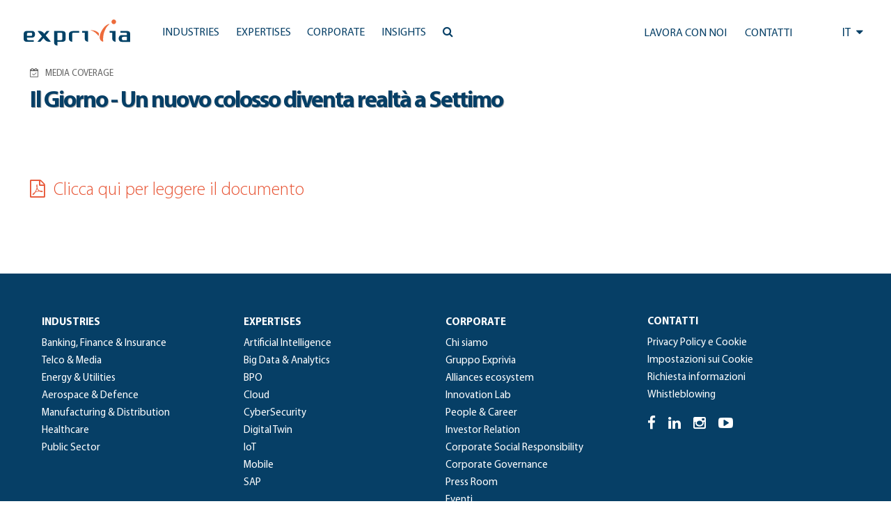

--- FILE ---
content_type: text/html; charset=UTF-8
request_url: https://www.exprivia.it/press/il-giorno-un-nuovo-colosso-diventa-realta-a-settimo/
body_size: 14427
content:
<!doctype html>
<html lang="it-IT">
<head>
	<meta charset="UTF-8"/>
	<meta name="viewport" content="width=device-width, initial-scale=1"/>
	<script type="text/javascript" data-cookieconsent="ignore">window.dataLayer=window.dataLayer||[];function gtag(){dataLayer.push(arguments);}gtag("consent","default",{ad_personalization:"denied",ad_storage:"denied",ad_user_data:"denied",analytics_storage:"denied",functionality_storage:"denied",personalization_storage:"denied",security_storage:"granted",wait_for_update:500,});gtag("set","ads_data_redaction",true);</script>
<script type="text/javascript" id="Cookiebot" src="https://consent.cookiebot.com/uc.js" data-implementation="wp" data-cbid="118e8d66-26b3-4913-a31b-37a3ebc63d17" data-culture="IT" data-blockingmode="auto"></script>
<title>Il Giorno &#8211; Un nuovo colosso diventa realtà a Settimo &#8211; Exprivia</title>
<meta name='robots' content='max-image-preview:large'/>
<link rel='dns-prefetch' href='//js-eu1.hs-scripts.com'/>
<link rel='dns-prefetch' href='//cdn.jsdelivr.net'/>
<link rel='dns-prefetch' href='//code.jquery.com'/>
<link rel='dns-prefetch' href='//ajax.googleapis.com'/>
<link rel='dns-prefetch' href='//maxcdn.bootstrapcdn.com'/>
<link rel="alternate" type="application/rss+xml" title="Exprivia &raquo; Feed" href="https://www.exprivia.it/feed/"/>
<link rel="alternate" type="application/rss+xml" title="Exprivia &raquo; Feed dei commenti" href="https://www.exprivia.it/comments/feed/"/>
<link rel="alternate" title="oEmbed (JSON)" type="application/json+oembed" href="https://www.exprivia.it/wp-json/oembed/1.0/embed?url=https%3A%2F%2Fwww.exprivia.it%2Fpress%2Fil-giorno-un-nuovo-colosso-diventa-realta-a-settimo%2F"/>
<link rel="alternate" title="oEmbed (XML)" type="text/xml+oembed" href="https://www.exprivia.it/wp-json/oembed/1.0/embed?url=https%3A%2F%2Fwww.exprivia.it%2Fpress%2Fil-giorno-un-nuovo-colosso-diventa-realta-a-settimo%2F&#038;format=xml"/>
<style id='wp-img-auto-sizes-contain-inline-css'>img:is([sizes=auto i],[sizes^="auto," i]){contain-intrinsic-size:3000px 1500px}</style>
<style id='wp-emoji-styles-inline-css'>img.wp-smiley,img.emoji{display:inline!important;border:none!important;box-shadow:none!important;height:1em!important;width:1em!important;margin:0 .07em!important;vertical-align:-.1em!important;background:none!important;padding:0!important}</style>
<link rel='stylesheet' id='wp-block-library-css' href='https://www.exprivia.it/wp-includes/css/dist/block-library/A.style.min.css,qver=c4bc71b1f4d90177a50b41ec144178af.pagespeed.cf.Ey8Q_jRO3Z.css' media='all'/>
<style id='global-styles-inline-css'>:root{--wp--preset--aspect-ratio--square:1;--wp--preset--aspect-ratio--4-3: 4/3;--wp--preset--aspect-ratio--3-4: 3/4;--wp--preset--aspect-ratio--3-2: 3/2;--wp--preset--aspect-ratio--2-3: 2/3;--wp--preset--aspect-ratio--16-9: 16/9;--wp--preset--aspect-ratio--9-16: 9/16;--wp--preset--color--black:#000;--wp--preset--color--cyan-bluish-gray:#abb8c3;--wp--preset--color--white:#fff;--wp--preset--color--pale-pink:#f78da7;--wp--preset--color--vivid-red:#cf2e2e;--wp--preset--color--luminous-vivid-orange:#ff6900;--wp--preset--color--luminous-vivid-amber:#fcb900;--wp--preset--color--light-green-cyan:#7bdcb5;--wp--preset--color--vivid-green-cyan:#00d084;--wp--preset--color--pale-cyan-blue:#8ed1fc;--wp--preset--color--vivid-cyan-blue:#0693e3;--wp--preset--color--vivid-purple:#9b51e0;--wp--preset--color--dark-gray:#28303d;--wp--preset--color--gray:#39414d;--wp--preset--color--green:#d1e4dd;--wp--preset--color--blue:#d1dfe4;--wp--preset--color--purple:#d1d1e4;--wp--preset--color--red:#e4d1d1;--wp--preset--color--orange:#e4dad1;--wp--preset--color--yellow:#eeeadd;--wp--preset--gradient--vivid-cyan-blue-to-vivid-purple:linear-gradient(135deg,#0693e3 0%,#9b51e0 100%);--wp--preset--gradient--light-green-cyan-to-vivid-green-cyan:linear-gradient(135deg,#7adcb4 0%,#00d082 100%);--wp--preset--gradient--luminous-vivid-amber-to-luminous-vivid-orange:linear-gradient(135deg,#fcb900 0%,#ff6900 100%);--wp--preset--gradient--luminous-vivid-orange-to-vivid-red:linear-gradient(135deg,#ff6900 0%,#cf2e2e 100%);--wp--preset--gradient--very-light-gray-to-cyan-bluish-gray:linear-gradient(135deg,#eee 0%,#a9b8c3 100%);--wp--preset--gradient--cool-to-warm-spectrum:linear-gradient(135deg,#4aeadc 0%,#9778d1 20%,#cf2aba 40%,#ee2c82 60%,#fb6962 80%,#fef84c 100%);--wp--preset--gradient--blush-light-purple:linear-gradient(135deg,#ffceec 0%,#9896f0 100%);--wp--preset--gradient--blush-bordeaux:linear-gradient(135deg,#fecda5 0%,#fe2d2d 50%,#6b003e 100%);--wp--preset--gradient--luminous-dusk:linear-gradient(135deg,#ffcb70 0%,#c751c0 50%,#4158d0 100%);--wp--preset--gradient--pale-ocean:linear-gradient(135deg,#fff5cb 0%,#b6e3d4 50%,#33a7b5 100%);--wp--preset--gradient--electric-grass:linear-gradient(135deg,#caf880 0%,#71ce7e 100%);--wp--preset--gradient--midnight:linear-gradient(135deg,#020381 0%,#2874fc 100%);--wp--preset--gradient--purple-to-yellow:linear-gradient(160deg,#d1d1e4 0%,#eeeadd 100%);--wp--preset--gradient--yellow-to-purple:linear-gradient(160deg,#eeeadd 0%,#d1d1e4 100%);--wp--preset--gradient--green-to-yellow:linear-gradient(160deg,#d1e4dd 0%,#eeeadd 100%);--wp--preset--gradient--yellow-to-green:linear-gradient(160deg,#eeeadd 0%,#d1e4dd 100%);--wp--preset--gradient--red-to-yellow:linear-gradient(160deg,#e4d1d1 0%,#eeeadd 100%);--wp--preset--gradient--yellow-to-red:linear-gradient(160deg,#eeeadd 0%,#e4d1d1 100%);--wp--preset--gradient--purple-to-red:linear-gradient(160deg,#d1d1e4 0%,#e4d1d1 100%);--wp--preset--gradient--red-to-purple:linear-gradient(160deg,#e4d1d1 0%,#d1d1e4 100%);--wp--preset--font-size--small:18px;--wp--preset--font-size--medium:20px;--wp--preset--font-size--large:24px;--wp--preset--font-size--x-large:42px;--wp--preset--font-size--extra-small:16px;--wp--preset--font-size--normal:20px;--wp--preset--font-size--extra-large:40px;--wp--preset--font-size--huge:96px;--wp--preset--font-size--gigantic:144px;--wp--preset--spacing--20:.44rem;--wp--preset--spacing--30:.67rem;--wp--preset--spacing--40:1rem;--wp--preset--spacing--50:1.5rem;--wp--preset--spacing--60:2.25rem;--wp--preset--spacing--70:3.38rem;--wp--preset--spacing--80:5.06rem;--wp--preset--shadow--natural:6px 6px 9px rgba(0,0,0,.2);--wp--preset--shadow--deep:12px 12px 50px rgba(0,0,0,.4);--wp--preset--shadow--sharp:6px 6px 0 rgba(0,0,0,.2);--wp--preset--shadow--outlined:6px 6px 0 -3px #fff , 6px 6px #000;--wp--preset--shadow--crisp:6px 6px 0 #000}:where(.is-layout-flex){gap:.5em}:where(.is-layout-grid){gap:.5em}body .is-layout-flex{display:flex}.is-layout-flex{flex-wrap:wrap;align-items:center}.is-layout-flex > :is(*, div){margin:0}body .is-layout-grid{display:grid}.is-layout-grid > :is(*, div){margin:0}:where(.wp-block-columns.is-layout-flex){gap:2em}:where(.wp-block-columns.is-layout-grid){gap:2em}:where(.wp-block-post-template.is-layout-flex){gap:1.25em}:where(.wp-block-post-template.is-layout-grid){gap:1.25em}.has-black-color{color:var(--wp--preset--color--black)!important}.has-cyan-bluish-gray-color{color:var(--wp--preset--color--cyan-bluish-gray)!important}.has-white-color{color:var(--wp--preset--color--white)!important}.has-pale-pink-color{color:var(--wp--preset--color--pale-pink)!important}.has-vivid-red-color{color:var(--wp--preset--color--vivid-red)!important}.has-luminous-vivid-orange-color{color:var(--wp--preset--color--luminous-vivid-orange)!important}.has-luminous-vivid-amber-color{color:var(--wp--preset--color--luminous-vivid-amber)!important}.has-light-green-cyan-color{color:var(--wp--preset--color--light-green-cyan)!important}.has-vivid-green-cyan-color{color:var(--wp--preset--color--vivid-green-cyan)!important}.has-pale-cyan-blue-color{color:var(--wp--preset--color--pale-cyan-blue)!important}.has-vivid-cyan-blue-color{color:var(--wp--preset--color--vivid-cyan-blue)!important}.has-vivid-purple-color{color:var(--wp--preset--color--vivid-purple)!important}.has-black-background-color{background-color:var(--wp--preset--color--black)!important}.has-cyan-bluish-gray-background-color{background-color:var(--wp--preset--color--cyan-bluish-gray)!important}.has-white-background-color{background-color:var(--wp--preset--color--white)!important}.has-pale-pink-background-color{background-color:var(--wp--preset--color--pale-pink)!important}.has-vivid-red-background-color{background-color:var(--wp--preset--color--vivid-red)!important}.has-luminous-vivid-orange-background-color{background-color:var(--wp--preset--color--luminous-vivid-orange)!important}.has-luminous-vivid-amber-background-color{background-color:var(--wp--preset--color--luminous-vivid-amber)!important}.has-light-green-cyan-background-color{background-color:var(--wp--preset--color--light-green-cyan)!important}.has-vivid-green-cyan-background-color{background-color:var(--wp--preset--color--vivid-green-cyan)!important}.has-pale-cyan-blue-background-color{background-color:var(--wp--preset--color--pale-cyan-blue)!important}.has-vivid-cyan-blue-background-color{background-color:var(--wp--preset--color--vivid-cyan-blue)!important}.has-vivid-purple-background-color{background-color:var(--wp--preset--color--vivid-purple)!important}.has-black-border-color{border-color:var(--wp--preset--color--black)!important}.has-cyan-bluish-gray-border-color{border-color:var(--wp--preset--color--cyan-bluish-gray)!important}.has-white-border-color{border-color:var(--wp--preset--color--white)!important}.has-pale-pink-border-color{border-color:var(--wp--preset--color--pale-pink)!important}.has-vivid-red-border-color{border-color:var(--wp--preset--color--vivid-red)!important}.has-luminous-vivid-orange-border-color{border-color:var(--wp--preset--color--luminous-vivid-orange)!important}.has-luminous-vivid-amber-border-color{border-color:var(--wp--preset--color--luminous-vivid-amber)!important}.has-light-green-cyan-border-color{border-color:var(--wp--preset--color--light-green-cyan)!important}.has-vivid-green-cyan-border-color{border-color:var(--wp--preset--color--vivid-green-cyan)!important}.has-pale-cyan-blue-border-color{border-color:var(--wp--preset--color--pale-cyan-blue)!important}.has-vivid-cyan-blue-border-color{border-color:var(--wp--preset--color--vivid-cyan-blue)!important}.has-vivid-purple-border-color{border-color:var(--wp--preset--color--vivid-purple)!important}.has-vivid-cyan-blue-to-vivid-purple-gradient-background{background:var(--wp--preset--gradient--vivid-cyan-blue-to-vivid-purple)!important}.has-light-green-cyan-to-vivid-green-cyan-gradient-background{background:var(--wp--preset--gradient--light-green-cyan-to-vivid-green-cyan)!important}.has-luminous-vivid-amber-to-luminous-vivid-orange-gradient-background{background:var(--wp--preset--gradient--luminous-vivid-amber-to-luminous-vivid-orange)!important}.has-luminous-vivid-orange-to-vivid-red-gradient-background{background:var(--wp--preset--gradient--luminous-vivid-orange-to-vivid-red)!important}.has-very-light-gray-to-cyan-bluish-gray-gradient-background{background:var(--wp--preset--gradient--very-light-gray-to-cyan-bluish-gray)!important}.has-cool-to-warm-spectrum-gradient-background{background:var(--wp--preset--gradient--cool-to-warm-spectrum)!important}.has-blush-light-purple-gradient-background{background:var(--wp--preset--gradient--blush-light-purple)!important}.has-blush-bordeaux-gradient-background{background:var(--wp--preset--gradient--blush-bordeaux)!important}.has-luminous-dusk-gradient-background{background:var(--wp--preset--gradient--luminous-dusk)!important}.has-pale-ocean-gradient-background{background:var(--wp--preset--gradient--pale-ocean)!important}.has-electric-grass-gradient-background{background:var(--wp--preset--gradient--electric-grass)!important}.has-midnight-gradient-background{background:var(--wp--preset--gradient--midnight)!important}.has-small-font-size{font-size:var(--wp--preset--font-size--small)!important}.has-medium-font-size{font-size:var(--wp--preset--font-size--medium)!important}.has-large-font-size{font-size:var(--wp--preset--font-size--large)!important}.has-x-large-font-size{font-size:var(--wp--preset--font-size--x-large)!important}</style>

<style id='classic-theme-styles-inline-css'>.wp-block-button__link{color:#fff;background-color:#32373c;border-radius:9999px;box-shadow:none;text-decoration:none;padding:calc(.667em + 2px) calc(1.333em + 2px);font-size:1.125em}.wp-block-file__button{background:#32373c;color:#fff;text-decoration:none}</style>
<link rel='stylesheet' id='twenty-twenty-one-custom-color-overrides-css' href='https://www.exprivia.it/wp-content/themes/twentytwentyone/assets/css/A.custom-color-overrides.css,qver=1.0.0.pagespeed.cf.1B2M2Y8Asg.css' media='all'/>
<link rel='stylesheet' id='twenty-twenty-one-style-css' href='https://www.exprivia.it/wp-content/themes/twentytwentyone/A.style.css,qver=1.0.0.pagespeed.cf.AOI_8BhH6Y.css' media='all'/>
<link rel='stylesheet' id='twenty-twenty-one-print-style-css' href='https://www.exprivia.it/wp-content/themes/twentytwentyone/assets/css/A.print.css,qver=1.0.0.pagespeed.cf.qVAzrlg_OG.css' media='print'/>
<link rel='stylesheet' id='exprivia-frontend-css-css' href='https://www.exprivia.it/wp-content/themes/exprivia/assets/css/frontend/style-frontend.css?ver=1769834495' media='all'/>
<link rel='stylesheet' id='fancybox-frontend-css-css' href='https://cdn.jsdelivr.net/npm/@fancyapps/ui@4.0/dist/fancybox.css?ver=c4bc71b1f4d90177a50b41ec144178af' media='all'/>
<link rel='stylesheet' id='fontawesome-frontend-css-css' href='https://maxcdn.bootstrapcdn.com/font-awesome/4.5.0/css/font-awesome.min.css?ver=c4bc71b1f4d90177a50b41ec144178af' media='all'/>
<link rel='stylesheet' id='slick-frontend-css-css' href='//cdn.jsdelivr.net/npm/slick-carousel@1.8.1/slick/slick.css?ver=c4bc71b1f4d90177a50b41ec144178af' media='all'/>
<script id="twenty-twenty-one-ie11-polyfills-js-after">(Element.prototype.matches&&Element.prototype.closest&&window.NodeList&&NodeList.prototype.forEach)||document.write('<script src="https://www.exprivia.it/wp-content/themes/twentytwentyone/assets/js/polyfills.js?ver=1.0.0"></scr'+'ipt>');</script>
<script src="https://www.exprivia.it/wp-content/themes/twentytwentyone/assets/js/primary-navigation.js?ver=1.0.0" id="twenty-twenty-one-primary-navigation-script-js" defer data-wp-strategy="defer"></script>
<script src="https://cdn.jsdelivr.net/npm/@fancyapps/ui@4.0/dist/fancybox.umd.js?ver=c4bc71b1f4d90177a50b41ec144178af" id="fancybox-frontend-js-js"></script>
<script src="https://code.jquery.com/jquery-3.6.0.min.js?ver=c4bc71b1f4d90177a50b41ec144178af" id="jquery-frontend-js-js"></script>
<script src="https://ajax.googleapis.com/ajax/libs/jqueryui/1.13.2/jquery-ui.min.js?ver=c4bc71b1f4d90177a50b41ec144178af" id="jquery-ui-frontend-js-js"></script>
<script src="//cdn.jsdelivr.net/npm/slick-carousel@1.8.1/slick/slick.min.js?ver=c4bc71b1f4d90177a50b41ec144178af" id="slick-frontend-js-js"></script>
<script src="https://www.exprivia.it/wp-content/themes/exprivia/assets/js/frontend/map.js?ver=1.0" id="exprivia-map-js-js"></script>
<script src="https://www.exprivia.it/wp-content/themes/exprivia/assets/js/frontend/script.js?ver=1769834495" id="exprivia-frontend-js-js"></script>
<link rel="https://api.w.org/" href="https://www.exprivia.it/wp-json/"/><link rel="EditURI" type="application/rsd+xml" title="RSD" href="https://www.exprivia.it/xmlrpc.php?rsd"/>

<link rel="canonical" href="https://www.exprivia.it/press/il-giorno-un-nuovo-colosso-diventa-realta-a-settimo/"/>
<link rel='shortlink' href='https://www.exprivia.it/?p=35151'/>
			<!-- DO NOT COPY THIS SNIPPET! Start of Page Analytics Tracking for HubSpot WordPress plugin v11.3.33-->
			<script class="hsq-set-content-id" data-content-id="blog-post">var _hsq=_hsq||[];_hsq.push(["setContentType","blog-post"]);</script>
			<!-- DO NOT COPY THIS SNIPPET! End of Page Analytics Tracking for HubSpot WordPress plugin -->
			      <link rel="icon" href="/wp-content/themes/exprivia/assets/images/xfavicon.png.pagespeed.ic.9I_dOizETu.webp" type="image/x-icon"/>
      <link rel="shortcut icon" href="/wp-content/themes/exprivia/assets/images/xfavicon.png.pagespeed.ic.9I_dOizETu.webp" type="image/x-icon"/>
      <meta name="google-site-verification" content="PtRq3qPVhL_oCqYjt9Bu5Ihuo7me0W8xg_k5Q-NkxHs"/>
          <meta property="og:title" content="Il Giorno - Un nuovo colosso diventa realtà a Settimo"/>
      <meta property="og:type" content="article"/>
      <meta property="og:url" content="/press/il-giorno-un-nuovo-colosso-diventa-realta-a-settimo/"/>
      <script>(function(i,s,o,g,r,a,m){i['GoogleAnalyticsObject']=r;i[r]=i[r]||function(){(i[r].q=i[r].q||[]).push(arguments)},i[r].l=1*new Date();a=s.createElement(o),m=s.getElementsByTagName(o)[0];a.async=1;a.src=g;m.parentNode.insertBefore(a,m)})(window,document,'script','https://www.google-analytics.com/analytics.js','ga');ga('create','UA-81338456-1',{cookie_flags:'SameSite=None;Secure'});ga('send','pageview');</script>
	<!-- Google tag (gtag.js) -->
	<script async src="https://www.googletagmanager.com/gtag/js?id=G-57KXN50228"></script>
	<script>window.dataLayer=window.dataLayer||[];function gtag(){dataLayer.push(arguments);}gtag('js',new Date());gtag('config','G-57KXN50228',{cookie_flags:'SameSite=None;Secure'});</script>
</head>

<body class="wp-singular press-template-default single single-press postid-35151 wp-embed-responsive wp-theme-twentytwentyone wp-child-theme-exprivia is-light-theme no-js singular has-main-navigation">
<div id="page" class="site">
	<a class="skip-link screen-reader-text" href="#content">Salta al contenuto</a>

	      <style>.tile.hoverTile{overflow:hidden}.tile.hoverTile:hover:after{opacity:1}.tile.hoverTile:after{content:"";position:absolute;top:0;left:0;width:100%;height:100%;background: #03456329;opacity:0;transition:.3s all ease-in-out;z-index:0}.tile.hoverTile:hover .customBackground{transform:scale(1.05)}</style>
        
    <div id="site_header" class="newHeader">
      <div id="accentratore_body_1">
        <span class="mobileOverlay"></span>
        <div id="top">
          <div class="mobile-search">
            <i class="fa fa-bars" aria-hidden="true" onClick="openMobileMenu()"></i>
            <a class="lente" href="https://www.exprivia.it/it/ricerca/"><i class="fa fa-search" aria-hidden="true"></i></a>
          </div>         
          <div class="main-bar sfondo">
            <div>
              <a class="" href="/it/"><img class="logo" alt="Exprivia logo" src="/wp-content/themes/exprivia/assets/images/logo-exprivia.svg"></a>
            </div>
            <div id="menu-orizzontale-aree">
              <div class="logoSidebar">
                <img class="logo" alt="Exprivia logo" src="/wp-content/themes/exprivia/assets/images/logo-exprivia.svg">
                <i onClick="closeMobileMenu()" class="fa fa-times-circle" aria-hidden="true"></i>
              </div>
              <div>
                
	<nav id="site-navigation" class="primary-navigation" aria-label="Menu principale">
		<div class="menu-button-container">
			<button id="primary-mobile-menu" class="button" aria-controls="primary-menu-list" aria-expanded="false">
				<span class="dropdown-icon open">Menu					<svg class="svg-icon" width="24" height="24" aria-hidden="true" role="img" focusable="false" viewBox="0 0 24 24" fill="none" xmlns="http://www.w3.org/2000/svg"><path fill-rule="evenodd" clip-rule="evenodd" d="M4.5 6H19.5V7.5H4.5V6ZM4.5 12H19.5V13.5H4.5V12ZM19.5 18H4.5V19.5H19.5V18Z" fill="currentColor"/></svg>				</span>
				<span class="dropdown-icon close">Chiudi					<svg class="svg-icon" width="24" height="24" aria-hidden="true" role="img" focusable="false" viewBox="0 0 24 24" fill="none" xmlns="http://www.w3.org/2000/svg"><path fill-rule="evenodd" clip-rule="evenodd" d="M12 10.9394L5.53033 4.46973L4.46967 5.53039L10.9393 12.0001L4.46967 18.4697L5.53033 19.5304L12 13.0607L18.4697 19.5304L19.5303 18.4697L13.0607 12.0001L19.5303 5.53039L18.4697 4.46973L12 10.9394Z" fill="currentColor"/></svg>				</span>
			</button><!-- #primary-mobile-menu -->
		</div><!-- .menu-button-container -->
		<div class="primary-menu-container"><ul id="primary-menu-list" class="menu-wrapper"><li id="menu-item-19766" class="menu-item menu-item-type-custom menu-item-object-custom menu-item-has-children menu-item-19766"><a><span>Industries</span><p class="menu-item-description"><span>Industries|Un’offerta vincente su ogni mercato.</span></p></a><button class="sub-menu-toggle" aria-expanded="false" onClick="twentytwentyoneExpandSubMenu(this)"><span class="icon-plus"><svg class="svg-icon" width="18" height="18" aria-hidden="true" role="img" focusable="false" viewBox="0 0 24 24" fill="none" xmlns="http://www.w3.org/2000/svg"><path fill-rule="evenodd" clip-rule="evenodd" d="M18 11.2h-5.2V6h-1.6v5.2H6v1.6h5.2V18h1.6v-5.2H18z" fill="currentColor"/></svg></span><span class="icon-minus"><svg class="svg-icon" width="18" height="18" aria-hidden="true" role="img" focusable="false" viewBox="0 0 24 24" fill="none" xmlns="http://www.w3.org/2000/svg"><path fill-rule="evenodd" clip-rule="evenodd" d="M6 11h12v2H6z" fill="currentColor"/></svg></span><span class="screen-reader-text">Apri menu</span></button>
<ul class="sub-menu">
<li class="primoDiv"><span class="title-tendina">Industries</span><span class="subtitle-tendina">Un’offerta vincente su ogni mercato.</span></li><li><ul class="p-0">	<li id="menu-item-19796" class="menu-item menu-item-type-post_type menu-item-object-tile menu-item-19796"><a href="https://www.exprivia.it/it-tile-227-exprivia-banking-finance-insurance-aiutiamo-gli-istituti-finanziari-a-tenere-in-conto-le-aspettative-di-ogni-loro-cliente/"><span>Banking, Finance &#038; Insurance</span><span>Tecnologia e processi: il binomio del futuro</span></a></li>
	<li id="menu-item-21644" class="menu-item menu-item-type-post_type menu-item-object-tile menu-item-21644"><a href="https://www.exprivia.it/it-tile-257-exprivia-telco-media-riduciamo-la-complessitagrave-dellebr-reti-per-rendere-le-connessionibr-piugrave-agili/"><span>Telco &#038; Media</span><span>Agilità, efficienza e usabilità per la qualita di servizio</span></a></li>
	<li id="menu-item-21657" class="menu-item menu-item-type-post_type menu-item-object-tile menu-item-21657"><a href="https://www.exprivia.it/it-tile-232-exprivia-energy-utilities-innoviamo-il-mondo-dell39energia-unendo-l39utility-al-consapevole/"><span>Energy &#038; Utilities</span><span>Energy &#038; Utilities</span></a></li>
	<li id="menu-item-21658" class="menu-item menu-item-type-post_type menu-item-object-tile menu-item-21658"><a href="https://www.exprivia.it/it-tile-226-exprivia-aerospace-defence-progettiamo-sistemi-che-rendono-semplici-gli-scenari-piugrave-complessi/"><span>Aerospace &#038; Defence</span><span>Digitale è difesa. Per mare, terra e cielo</span></a></li>
</ul></li><li><ul class="p-0">	<li id="menu-item-21667" class="menu-item menu-item-type-post_type menu-item-object-tile menu-item-21667"><a href="https://www.exprivia.it/it-tile-256-lavoriamo-per-costruire-unbr-mondo-migliore-in-cui-lavorare/"><span>Manufacturing &#038; Distribution</span><span>Verso l&#8217;impresa 4.0</span></a></li>
	<li id="menu-item-21670" class="menu-item menu-item-type-post_type menu-item-object-tile menu-item-21670"><a href="https://www.exprivia.it/it-tile-228-exprivia-healthcare-lavoriamo-per-una-sanitagrave-che-non-chieda-piugrave-ai-malati-di-essere-pazienti/"><span>Healthcare</span><span>Sistemi per la sanità d&#8217;eccellenza</span></a></li>
	<li id="menu-item-21671" class="menu-item menu-item-type-post_type menu-item-object-tile menu-item-21671"><a href="https://www.exprivia.it/it-tile-255-exprivia-public-sector-crediamo-nell39evoluzione-dellabr-pa-a-cominciare-dallabr-scomparsa-della-coda/"><span>Public Sector</span><span>PA efficiente e cittadinanza digitale</span></a></li>
</ul></li></ul>
</li>
<li id="menu-item-19767" class="menu-item menu-item-type-custom menu-item-object-custom menu-item-has-children menu-item-19767"><a href="#"><span>Expertises</span><p class="menu-item-description"><span>Expertises|Per costruire il futuro, bisogna averlo ben presente.</span></p></a><button class="sub-menu-toggle" aria-expanded="false" onClick="twentytwentyoneExpandSubMenu(this)"><span class="icon-plus"><svg class="svg-icon" width="18" height="18" aria-hidden="true" role="img" focusable="false" viewBox="0 0 24 24" fill="none" xmlns="http://www.w3.org/2000/svg"><path fill-rule="evenodd" clip-rule="evenodd" d="M18 11.2h-5.2V6h-1.6v5.2H6v1.6h5.2V18h1.6v-5.2H18z" fill="currentColor"/></svg></span><span class="icon-minus"><svg class="svg-icon" width="18" height="18" aria-hidden="true" role="img" focusable="false" viewBox="0 0 24 24" fill="none" xmlns="http://www.w3.org/2000/svg"><path fill-rule="evenodd" clip-rule="evenodd" d="M6 11h12v2H6z" fill="currentColor"/></svg></span><span class="screen-reader-text">Apri menu</span></button>
<ul class="sub-menu">
<li class="primoDiv"><span class="title-tendina">Expertises</span><span class="subtitle-tendina">Per costruire il futuro, bisogna averlo ben presente.</span></li><li><ul class="p-0">	<li id="menu-item-42635" class="menu-item menu-item-type-post_type menu-item-object-tile menu-item-42635"><a href="https://www.exprivia.it/it-tile-artificial-intelligence-abbiamo-doti-naturali-per-applicare-intelligenza-artificiale-ai-tuoi-processi/"><span>Artificial Intelligence</span><span>Abbiamo doti naturali per applicare Intelligenza Artificiale ai tuoi processi</span></a></li>
	<li id="menu-item-21681" class="menu-item menu-item-type-post_type menu-item-object-tile menu-item-21681"><a href="https://www.exprivia.it/it-tile-233-volumi-velocitagrave-variabilitagrave-e-virtualitagrave-per-vincere-sui-mercati/"><span>Big Data &#038; Analytics</span><span>Dominare le informazioni per dominare il mercato</span></a></li>
	<li id="menu-item-21700" class="menu-item menu-item-type-post_type menu-item-object-tile menu-item-21700"><a href="https://www.exprivia.it/it-tile-239-exprivia-bpo-il-partner-d39affaribr-piugrave-affidabile/"><span>BPO</span><span>Outsourcing per competere</span></a></li>
	<li id="menu-item-21682" class="menu-item menu-item-type-post_type menu-item-object-tile menu-item-21682"><a href="https://www.exprivia.it/it-tile-236-exprivia-web-cloud-la-nuvola-della-memoria/"><span>Cloud</span><span>La rivoluzione tra le nuvole</span></a></li>
</ul></li><li><ul class="p-0">	<li id="menu-item-21697" class="menu-item menu-item-type-post_type menu-item-object-tile menu-item-21697"><a href="https://www.exprivia.it/it-tile-238-cybersecurity-ottimizzare-gli-investimenti-br-per-ridurre-il-rischio-complessivo/"><span>CyberSecurity</span><span>Ottimizzare gli investimenti per ridurre il rischio complessivo</span></a></li>
	<li id="menu-item-42529" class="menu-item menu-item-type-post_type menu-item-object-tile menu-item-42529"><a href="https://www.exprivia.it/it-tile-digital-twin-mai-stato-cosi-facile-per-chi-lavora-sul-campo/"><span>Digital Twin</span><span>Mai stato così facile per chi lavora sul campo</span></a></li>
	<li id="menu-item-21685" class="menu-item menu-item-type-post_type menu-item-object-tile menu-item-21685"><a href="https://www.exprivia.it/it-tile-234-exprivia-iot-concretamente-virtuale/"><span>IoT</span><span>Internet of Things, il futuro presente</span></a></li>
	<li id="menu-item-21698" class="menu-item menu-item-type-post_type menu-item-object-tile menu-item-21698"><a href="https://www.exprivia.it/it-tile-235-web-mobile-exprivia-web-mobilebr-ovunque-sei/"><span>Mobile</span><span>Crescere con la strategia BYOD</span></a></li>
</ul></li><li><ul class="p-0">	<li id="menu-item-21699" class="menu-item menu-item-type-post_type menu-item-object-tile menu-item-21699"><a href="https://www.exprivia.it/it-tile-237-exprivia-sap-gold-partner-piugrave-efficienza-digitale-piugrave-efficacia-aziendale-piugrave-presenza-sul-mercato/"><span>SAP</span><span>Il digitale per l&#8217;impresa intelligente e vincente</span></a></li>
</ul></li></ul>
</li>
<li id="menu-item-19768" class="menu-item menu-item-type-custom menu-item-object-custom menu-item-has-children menu-item-19768"><a href="#"><span>Corporate</span><p class="menu-item-description"><span>Corporate|Un gruppo internazionale per abilitare i processi della trasformazione digitale.</span></p></a><button class="sub-menu-toggle" aria-expanded="false" onClick="twentytwentyoneExpandSubMenu(this)"><span class="icon-plus"><svg class="svg-icon" width="18" height="18" aria-hidden="true" role="img" focusable="false" viewBox="0 0 24 24" fill="none" xmlns="http://www.w3.org/2000/svg"><path fill-rule="evenodd" clip-rule="evenodd" d="M18 11.2h-5.2V6h-1.6v5.2H6v1.6h5.2V18h1.6v-5.2H18z" fill="currentColor"/></svg></span><span class="icon-minus"><svg class="svg-icon" width="18" height="18" aria-hidden="true" role="img" focusable="false" viewBox="0 0 24 24" fill="none" xmlns="http://www.w3.org/2000/svg"><path fill-rule="evenodd" clip-rule="evenodd" d="M6 11h12v2H6z" fill="currentColor"/></svg></span><span class="screen-reader-text">Apri menu</span></button>
<ul class="sub-menu">
<li class="primoDiv"><span class="title-tendina">Corporate</span><span class="subtitle-tendina">Un gruppo internazionale per abilitare i processi della trasformazione digitale.</span></li><li><ul class="p-0">	<li id="menu-item-21728" class="menu-item menu-item-type-post_type menu-item-object-tile menu-item-21728"><a href="https://www.exprivia.it/it-tile-chi-siamo/"><span>Chi siamo</span><span>Essere Exprivia</span></a></li>
	<li id="menu-item-46703" class="menu-item menu-item-type-post_type menu-item-object-tile menu-item-46703"><a href="https://www.exprivia.it/it-tile-exprivia-group/"><span>Gruppo Exprivia</span><span>Un&#8217; offerta completa</span></a></li>
	<li id="menu-item-44847" class="menu-item menu-item-type-post_type menu-item-object-page menu-item-44847"><a href="https://www.exprivia.it/it/alliance-ecosystem-partners/"><span>Alliances ecosystem</span><span>Il valore della rete</span></a></li>
	<li id="menu-item-21729" class="menu-item menu-item-type-post_type menu-item-object-tile menu-item-21729"><a href="https://www.exprivia.it/it-tile-242-l39innovazione-per-esplorare-e-costruire-nuove-opportunitagrave-di-business/"><span>Innovation Lab</span><span>La fucina delle idee</span></a></li>
</ul></li><li><ul class="p-0">	<li id="menu-item-21730" class="menu-item menu-item-type-post_type menu-item-object-tile menu-item-21730"><a href="https://www.exprivia.it/it-tile-214-stai-cercando-la-tua-via/"><span>People &#038; Career</span><span>Lavorare con Exprivia</span></a></li>
	<li id="menu-item-21731" class="menu-item menu-item-type-post_type menu-item-object-tile menu-item-21731"><a href="https://www.exprivia.it/it-tile-244-expriviabr-investor-relation/"><span>Investor Relation</span><span>I numeri Exprivia</span></a></li>
	<li id="menu-item-21732" class="menu-item menu-item-type-post_type menu-item-object-tile menu-item-21732"><a href="https://www.exprivia.it/it-tile-245-corporate-social-responsibility/"><span>Corporate Social Responsibility</span><span>I valori del Gruppo</span></a></li>
	<li id="menu-item-21733" class="menu-item menu-item-type-post_type menu-item-object-tile menu-item-21733"><a href="https://www.exprivia.it/it-tile-246-corporate-governance/"><span>Corporate Governance</span><span>Organi di governo</span></a></li>
</ul></li><li><ul class="p-0">	<li id="menu-item-21871" class="menu-item menu-item-type-post_type menu-item-object-page menu-item-21871"><a href="https://www.exprivia.it/it/press-room/"><span>Press Room</span><span>Ufficio stampa e media coverage</span></a></li>
	<li id="menu-item-29757" class="menu-item menu-item-type-post_type menu-item-object-page menu-item-29757"><a href="https://www.exprivia.it/it/eventi/"><span>Eventi</span><span>Tutti gli eventi</span></a></li>
	<li id="menu-item-31176" class="menu-item menu-item-type-post_type menu-item-object-page menu-item-31176"><a href="https://www.exprivia.it/it/location/"><span>Location</span><span>Exprivia nel mondo</span></a></li>
</ul></li></ul>
</li>
<li id="menu-item-44842" class="menu-item menu-item-type-custom menu-item-object-custom menu-item-has-children menu-item-44842"><a><span>Insights</span><p class="menu-item-description"><span>Insights|Quando l’esperienza si fa consapevolezza.</span></p></a><button class="sub-menu-toggle" aria-expanded="false" onClick="twentytwentyoneExpandSubMenu(this)"><span class="icon-plus"><svg class="svg-icon" width="18" height="18" aria-hidden="true" role="img" focusable="false" viewBox="0 0 24 24" fill="none" xmlns="http://www.w3.org/2000/svg"><path fill-rule="evenodd" clip-rule="evenodd" d="M18 11.2h-5.2V6h-1.6v5.2H6v1.6h5.2V18h1.6v-5.2H18z" fill="currentColor"/></svg></span><span class="icon-minus"><svg class="svg-icon" width="18" height="18" aria-hidden="true" role="img" focusable="false" viewBox="0 0 24 24" fill="none" xmlns="http://www.w3.org/2000/svg"><path fill-rule="evenodd" clip-rule="evenodd" d="M6 11h12v2H6z" fill="currentColor"/></svg></span><span class="screen-reader-text">Apri menu</span></button>
<ul class="sub-menu">
<li class="primoDiv"><span class="title-tendina">Insights</span><span class="subtitle-tendina">Quando l’esperienza si fa consapevolezza.</span></li><li><ul class="p-0">	<li id="menu-item-44844" class="menu-item menu-item-type-post_type menu-item-object-page menu-item-44844"><a href="https://www.exprivia.it/it/case-history/"><span>Case history</span><span>Parlano i fatti</span></a></li>
	<li id="menu-item-45625" class="menu-item menu-item-type-taxonomy menu-item-object-category menu-item-45625"><a href="https://www.exprivia.it/category/magazine/"><span>Magazine</span><span>Messaggi dal futuro</span></a></li>
	<li id="menu-item-44843" class="menu-item menu-item-type-post_type menu-item-object-page menu-item-44843"><a href="https://www.exprivia.it/it/tech-talk-hub/"><span>Podcast</span><span>Parola degli esperti</span></a></li>
	<li id="menu-item-44846" class="menu-item menu-item-type-post_type menu-item-object-tile menu-item-44846"><a href="https://www.exprivia.it/it-tile-5665-progetti-di-ricerca/"><span>Progetti di ricerca</span><span>Sviluppiamo soluzioni rivoluzionarie</span></a></li>
</ul></li><li><ul class="p-0">	<li id="menu-item-44901" class="menu-item menu-item-type-post_type menu-item-object-page menu-item-44901"><a href="https://www.exprivia.it/it/drill-down-sul-cambiamento/"><span>Whitepapers</span><span>Drill down sul cambiamento</span></a></li>
</ul></li></ul>
</li>
<li id="menu-item-42057" class="menu-item menu-item-type-post_type menu-item-object-page menu-item-42057"><a href="https://www.exprivia.it/it/ricerca/"><span><i class="fa fa-search" aria-hidden="true"></i></span></a></li>
<li id="menu-item-42058" class="menu-item menu-item-type-custom menu-item-object-custom menu-item-42058"><a href="https://exprivia.intervieweb.it/it/career"><span>Lavora con noi</span></a></li>
<li id="menu-item-42062" class="menu-item menu-item-type-post_type menu-item-object-page menu-item-42062"><a href="https://www.exprivia.it/it/location/"><span>Location</span></a></li>
<li id="menu-item-42060" class="menu-item menu-item-type-post_type menu-item-object-page menu-item-42060"><a href="https://www.exprivia.it/it/contatti/"><span>Contatti</span></a></li>
</ul></div>	</nav><!-- #site-navigation -->
                <div class="dropLang">
                  <a href="/it/">IT</a>
                  <a href="/en/">EN</a>
                  <a href="/es/">ES</a>
                                  </div>
                <div class="socials">
                  <a href="https://www.facebook.com/exprivia.ICT/" title="Facebook" target="_blank" rel="noopener noreferrer"><i class="fa fa-facebook" aria-hidden="true"></i></a>
                  <a href="https://www.linkedin.com/company/exprivia" title="LinkedIn" target="_blank" rel="noopener noreferrer"><i class="fa fa-linkedin" aria-hidden="true"></i></a>
                  <a href="https://www.instagram.com/exprivia_/" title="Instagram" target="_blank" rel="noopener noreferrer"><i class="fa fa-instagram" aria-hidden="true"></i></a>
                  <a href="https://www.youtube.com/channel/UCX5GL2lB2c1SZgPHOiqbr7Q?view_as=subscriber" title="Youtube" target="_blank" rel="noopener noreferrer"><i class="fa fa-youtube-play" aria-hidden="true"></i></a>
                </div>
              </div>
            </div>
            <div class="secondary-bar">
              <div class="upper-menu-container"><ul id="upper-menu-list" class="menu-wrapper"><li id="menu-item-19763" class="menu-item menu-item-type-custom menu-item-object-custom menu-item-19763"><a target="_blank" href="https://exprivia.intervieweb.it/it/career"><span>LAVORA CON NOI</span></a></li>
<li id="menu-item-19765" class="menu-item menu-item-type-post_type menu-item-object-page menu-item-19765"><a href="https://www.exprivia.it/it/contatti/"><span>Contatti</span></a></li>
</ul></div>              <div class="socials">
                <a href="https://www.facebook.com/exprivia.ICT/" title="Facebook" target="_blank" rel="noopener noreferrer"><i class="fa fa-facebook" aria-hidden="true"></i></a>
                <a href="https://www.linkedin.com/company/exprivia" title="LinkedIn" target="_blank" rel="noopener noreferrer"><i class="fa fa-linkedin" aria-hidden="true"></i></a>
                <a href="https://www.instagram.com/exprivia_/" title="Instagram" target="_blank" rel="noopener noreferrer"><i class="fa fa-instagram" aria-hidden="true"></i></a>
                <a href="https://www.youtube.com/channel/UCX5GL2lB2c1SZgPHOiqbr7Q?view_as=subscriber" title="Youtube" target="_blank" rel="noopener noreferrer"><i class="fa fa-youtube-play" aria-hidden="true"></i></a>
              </div>
              <div class="langSelector">
                                <span class="currentLang">IT&nbsp;&nbsp;<i class="fa fa-caret-down" aria-hidden="true"></i></span>
                <div class="dropLang">
                  <a href="/it/"><i class="fa fa-check" aria-hidden="true"></i> Italiano (IT)</a>
                  <a href="/en/">English (EN)</a>
                  <a href="/es/">Español (ES)</a>
                                  </div>
              </div>
            </div>
          </div>
        </div>
      </div>
    </div>
  
	<div id="content" class="site-content">
		<div id="primary" class="content-area">
			<main id="main" class="site-main">

<div class="breadcrumbs">
  <a href="/"><i class="fa fa-home"></i>Home</a>
  <i class="fa fa-chevron-right"></i>
  <a href="/it/eventi/">Press Room</a>
  <i class="fa fa-chevron-right">
  </i><span>Il Giorno - Un nuovo colosso diventa realtà a Settimo</span>
</div>
<article id="post-35151" class="post-35151 press type-press status-publish hentry press-category-media-coverage entry">
    <div class="tile-preview triple adaptive">
    <div class="dark">
      <div class="category">
        <i class="fa fa-calendar-check-o" aria-hidden="true" title="Media coverage"></i>
        Media coverage      </div>
      <h1 class="title">Il Giorno - Un nuovo colosso diventa realtà a Settimo</h1>
      <div class="subtitle int"></div>
      <div class="subtitle">
                                      <div style="margin-top: 2rem;">
                <a style="color: #E75333; font-size: 1.5rem;" href="/wp-content/uploads/2022/05/390666-1.pdf" target=_blank><i class="fa fa-file-pdf-o" aria-hidden="true"></i> Clicca qui per leggere il documento</a>
              </div>
                  </div>
    </div>
  </div>
</article><!-- #post-35151 -->
			</main><!-- #main -->
		</div><!-- #primary -->
	</div><!-- #content -->

	<footer id="colophon" class="site-footer">
    <div id="bottom">
			<div class="footerMenus">
				<div>
					<div class="footer-primary-menu-container"><ul id="footer-primary-menu-list" class="footer-menu-wrapper"><li class="menu-item menu-item-type-custom menu-item-object-custom menu-item-has-children menu-item-19766"><a><span>Industries</span><p class="menu-item-description"><span>Industries|Un’offerta vincente su ogni mercato.</span></p></a><button class="sub-menu-toggle" aria-expanded="false" onClick="twentytwentyoneExpandSubMenu(this)"><span class="icon-plus"><svg class="svg-icon" width="18" height="18" aria-hidden="true" role="img" focusable="false" viewBox="0 0 24 24" fill="none" xmlns="http://www.w3.org/2000/svg"><path fill-rule="evenodd" clip-rule="evenodd" d="M18 11.2h-5.2V6h-1.6v5.2H6v1.6h5.2V18h1.6v-5.2H18z" fill="currentColor"/></svg></span><span class="icon-minus"><svg class="svg-icon" width="18" height="18" aria-hidden="true" role="img" focusable="false" viewBox="0 0 24 24" fill="none" xmlns="http://www.w3.org/2000/svg"><path fill-rule="evenodd" clip-rule="evenodd" d="M6 11h12v2H6z" fill="currentColor"/></svg></span><span class="screen-reader-text">Apri menu</span></button>
<ul class="sub-menu">
	<li class="menu-item menu-item-type-post_type menu-item-object-tile menu-item-19796"><a href="https://www.exprivia.it/it-tile-227-exprivia-banking-finance-insurance-aiutiamo-gli-istituti-finanziari-a-tenere-in-conto-le-aspettative-di-ogni-loro-cliente/"><span>Banking, Finance &#038; Insurance</span><span>Tecnologia e processi: il binomio del futuro</span></a></li>
	<li class="menu-item menu-item-type-post_type menu-item-object-tile menu-item-21644"><a href="https://www.exprivia.it/it-tile-257-exprivia-telco-media-riduciamo-la-complessitagrave-dellebr-reti-per-rendere-le-connessionibr-piugrave-agili/"><span>Telco &#038; Media</span><span>Agilità, efficienza e usabilità per la qualita di servizio</span></a></li>
	<li class="menu-item menu-item-type-post_type menu-item-object-tile menu-item-21657"><a href="https://www.exprivia.it/it-tile-232-exprivia-energy-utilities-innoviamo-il-mondo-dell39energia-unendo-l39utility-al-consapevole/"><span>Energy &#038; Utilities</span><span>Energy &#038; Utilities</span></a></li>
	<li class="menu-item menu-item-type-post_type menu-item-object-tile menu-item-21658"><a href="https://www.exprivia.it/it-tile-226-exprivia-aerospace-defence-progettiamo-sistemi-che-rendono-semplici-gli-scenari-piugrave-complessi/"><span>Aerospace &#038; Defence</span><span>Digitale è difesa. Per mare, terra e cielo</span></a></li>
	<li class="menu-item menu-item-type-post_type menu-item-object-tile menu-item-21667"><a href="https://www.exprivia.it/it-tile-256-lavoriamo-per-costruire-unbr-mondo-migliore-in-cui-lavorare/"><span>Manufacturing &#038; Distribution</span><span>Verso l&#8217;impresa 4.0</span></a></li>
	<li class="menu-item menu-item-type-post_type menu-item-object-tile menu-item-21670"><a href="https://www.exprivia.it/it-tile-228-exprivia-healthcare-lavoriamo-per-una-sanitagrave-che-non-chieda-piugrave-ai-malati-di-essere-pazienti/"><span>Healthcare</span><span>Sistemi per la sanità d&#8217;eccellenza</span></a></li>
	<li class="menu-item menu-item-type-post_type menu-item-object-tile menu-item-21671"><a href="https://www.exprivia.it/it-tile-255-exprivia-public-sector-crediamo-nell39evoluzione-dellabr-pa-a-cominciare-dallabr-scomparsa-della-coda/"><span>Public Sector</span><span>PA efficiente e cittadinanza digitale</span></a></li>
</ul>
</li>
<li class="menu-item menu-item-type-custom menu-item-object-custom menu-item-has-children menu-item-19767"><a href="#"><span>Expertises</span><p class="menu-item-description"><span>Expertises|Per costruire il futuro, bisogna averlo ben presente.</span></p></a><button class="sub-menu-toggle" aria-expanded="false" onClick="twentytwentyoneExpandSubMenu(this)"><span class="icon-plus"><svg class="svg-icon" width="18" height="18" aria-hidden="true" role="img" focusable="false" viewBox="0 0 24 24" fill="none" xmlns="http://www.w3.org/2000/svg"><path fill-rule="evenodd" clip-rule="evenodd" d="M18 11.2h-5.2V6h-1.6v5.2H6v1.6h5.2V18h1.6v-5.2H18z" fill="currentColor"/></svg></span><span class="icon-minus"><svg class="svg-icon" width="18" height="18" aria-hidden="true" role="img" focusable="false" viewBox="0 0 24 24" fill="none" xmlns="http://www.w3.org/2000/svg"><path fill-rule="evenodd" clip-rule="evenodd" d="M6 11h12v2H6z" fill="currentColor"/></svg></span><span class="screen-reader-text">Apri menu</span></button>
<ul class="sub-menu">
	<li class="menu-item menu-item-type-post_type menu-item-object-tile menu-item-42635"><a href="https://www.exprivia.it/it-tile-artificial-intelligence-abbiamo-doti-naturali-per-applicare-intelligenza-artificiale-ai-tuoi-processi/"><span>Artificial Intelligence</span><span>Abbiamo doti naturali per applicare Intelligenza Artificiale ai tuoi processi</span></a></li>
	<li class="menu-item menu-item-type-post_type menu-item-object-tile menu-item-21681"><a href="https://www.exprivia.it/it-tile-233-volumi-velocitagrave-variabilitagrave-e-virtualitagrave-per-vincere-sui-mercati/"><span>Big Data &#038; Analytics</span><span>Dominare le informazioni per dominare il mercato</span></a></li>
	<li class="menu-item menu-item-type-post_type menu-item-object-tile menu-item-21700"><a href="https://www.exprivia.it/it-tile-239-exprivia-bpo-il-partner-d39affaribr-piugrave-affidabile/"><span>BPO</span><span>Outsourcing per competere</span></a></li>
	<li class="menu-item menu-item-type-post_type menu-item-object-tile menu-item-21682"><a href="https://www.exprivia.it/it-tile-236-exprivia-web-cloud-la-nuvola-della-memoria/"><span>Cloud</span><span>La rivoluzione tra le nuvole</span></a></li>
	<li class="menu-item menu-item-type-post_type menu-item-object-tile menu-item-21697"><a href="https://www.exprivia.it/it-tile-238-cybersecurity-ottimizzare-gli-investimenti-br-per-ridurre-il-rischio-complessivo/"><span>CyberSecurity</span><span>Ottimizzare gli investimenti per ridurre il rischio complessivo</span></a></li>
	<li class="menu-item menu-item-type-post_type menu-item-object-tile menu-item-42529"><a href="https://www.exprivia.it/it-tile-digital-twin-mai-stato-cosi-facile-per-chi-lavora-sul-campo/"><span>Digital Twin</span><span>Mai stato così facile per chi lavora sul campo</span></a></li>
	<li class="menu-item menu-item-type-post_type menu-item-object-tile menu-item-21685"><a href="https://www.exprivia.it/it-tile-234-exprivia-iot-concretamente-virtuale/"><span>IoT</span><span>Internet of Things, il futuro presente</span></a></li>
	<li class="menu-item menu-item-type-post_type menu-item-object-tile menu-item-21698"><a href="https://www.exprivia.it/it-tile-235-web-mobile-exprivia-web-mobilebr-ovunque-sei/"><span>Mobile</span><span>Crescere con la strategia BYOD</span></a></li>
	<li class="menu-item menu-item-type-post_type menu-item-object-tile menu-item-21699"><a href="https://www.exprivia.it/it-tile-237-exprivia-sap-gold-partner-piugrave-efficienza-digitale-piugrave-efficacia-aziendale-piugrave-presenza-sul-mercato/"><span>SAP</span><span>Il digitale per l&#8217;impresa intelligente e vincente</span></a></li>
</ul>
</li>
<li class="menu-item menu-item-type-custom menu-item-object-custom menu-item-has-children menu-item-19768"><a href="#"><span>Corporate</span><p class="menu-item-description"><span>Corporate|Un gruppo internazionale per abilitare i processi della trasformazione digitale.</span></p></a><button class="sub-menu-toggle" aria-expanded="false" onClick="twentytwentyoneExpandSubMenu(this)"><span class="icon-plus"><svg class="svg-icon" width="18" height="18" aria-hidden="true" role="img" focusable="false" viewBox="0 0 24 24" fill="none" xmlns="http://www.w3.org/2000/svg"><path fill-rule="evenodd" clip-rule="evenodd" d="M18 11.2h-5.2V6h-1.6v5.2H6v1.6h5.2V18h1.6v-5.2H18z" fill="currentColor"/></svg></span><span class="icon-minus"><svg class="svg-icon" width="18" height="18" aria-hidden="true" role="img" focusable="false" viewBox="0 0 24 24" fill="none" xmlns="http://www.w3.org/2000/svg"><path fill-rule="evenodd" clip-rule="evenodd" d="M6 11h12v2H6z" fill="currentColor"/></svg></span><span class="screen-reader-text">Apri menu</span></button>
<ul class="sub-menu">
	<li class="menu-item menu-item-type-post_type menu-item-object-tile menu-item-21728"><a href="https://www.exprivia.it/it-tile-chi-siamo/"><span>Chi siamo</span><span>Essere Exprivia</span></a></li>
	<li class="menu-item menu-item-type-post_type menu-item-object-tile menu-item-46703"><a href="https://www.exprivia.it/it-tile-exprivia-group/"><span>Gruppo Exprivia</span><span>Un&#8217; offerta completa</span></a></li>
	<li class="menu-item menu-item-type-post_type menu-item-object-page menu-item-44847"><a href="https://www.exprivia.it/it/alliance-ecosystem-partners/"><span>Alliances ecosystem</span><span>Il valore della rete</span></a></li>
	<li class="menu-item menu-item-type-post_type menu-item-object-tile menu-item-21729"><a href="https://www.exprivia.it/it-tile-242-l39innovazione-per-esplorare-e-costruire-nuove-opportunitagrave-di-business/"><span>Innovation Lab</span><span>La fucina delle idee</span></a></li>
	<li class="menu-item menu-item-type-post_type menu-item-object-tile menu-item-21730"><a href="https://www.exprivia.it/it-tile-214-stai-cercando-la-tua-via/"><span>People &#038; Career</span><span>Lavorare con Exprivia</span></a></li>
	<li class="menu-item menu-item-type-post_type menu-item-object-tile menu-item-21731"><a href="https://www.exprivia.it/it-tile-244-expriviabr-investor-relation/"><span>Investor Relation</span><span>I numeri Exprivia</span></a></li>
	<li class="menu-item menu-item-type-post_type menu-item-object-tile menu-item-21732"><a href="https://www.exprivia.it/it-tile-245-corporate-social-responsibility/"><span>Corporate Social Responsibility</span><span>I valori del Gruppo</span></a></li>
	<li class="menu-item menu-item-type-post_type menu-item-object-tile menu-item-21733"><a href="https://www.exprivia.it/it-tile-246-corporate-governance/"><span>Corporate Governance</span><span>Organi di governo</span></a></li>
	<li class="menu-item menu-item-type-post_type menu-item-object-page menu-item-21871"><a href="https://www.exprivia.it/it/press-room/"><span>Press Room</span><span>Ufficio stampa e media coverage</span></a></li>
	<li class="menu-item menu-item-type-post_type menu-item-object-page menu-item-29757"><a href="https://www.exprivia.it/it/eventi/"><span>Eventi</span><span>Tutti gli eventi</span></a></li>
	<li class="menu-item menu-item-type-post_type menu-item-object-page menu-item-31176"><a href="https://www.exprivia.it/it/location/"><span>Location</span><span>Exprivia nel mondo</span></a></li>
</ul>
</li>
<li class="menu-item menu-item-type-custom menu-item-object-custom menu-item-has-children menu-item-44842"><a><span>Insights</span><p class="menu-item-description"><span>Insights|Quando l’esperienza si fa consapevolezza.</span></p></a><button class="sub-menu-toggle" aria-expanded="false" onClick="twentytwentyoneExpandSubMenu(this)"><span class="icon-plus"><svg class="svg-icon" width="18" height="18" aria-hidden="true" role="img" focusable="false" viewBox="0 0 24 24" fill="none" xmlns="http://www.w3.org/2000/svg"><path fill-rule="evenodd" clip-rule="evenodd" d="M18 11.2h-5.2V6h-1.6v5.2H6v1.6h5.2V18h1.6v-5.2H18z" fill="currentColor"/></svg></span><span class="icon-minus"><svg class="svg-icon" width="18" height="18" aria-hidden="true" role="img" focusable="false" viewBox="0 0 24 24" fill="none" xmlns="http://www.w3.org/2000/svg"><path fill-rule="evenodd" clip-rule="evenodd" d="M6 11h12v2H6z" fill="currentColor"/></svg></span><span class="screen-reader-text">Apri menu</span></button>
<ul class="sub-menu">
	<li class="menu-item menu-item-type-post_type menu-item-object-page menu-item-44844"><a href="https://www.exprivia.it/it/case-history/"><span>Case history</span><span>Parlano i fatti</span></a></li>
	<li class="menu-item menu-item-type-taxonomy menu-item-object-category menu-item-45625"><a href="https://www.exprivia.it/category/magazine/"><span>Magazine</span><span>Messaggi dal futuro</span></a></li>
	<li class="menu-item menu-item-type-post_type menu-item-object-page menu-item-44843"><a href="https://www.exprivia.it/it/tech-talk-hub/"><span>Podcast</span><span>Parola degli esperti</span></a></li>
	<li class="menu-item menu-item-type-post_type menu-item-object-tile menu-item-44846"><a href="https://www.exprivia.it/it-tile-5665-progetti-di-ricerca/"><span>Progetti di ricerca</span><span>Sviluppiamo soluzioni rivoluzionarie</span></a></li>
	<li class="menu-item menu-item-type-post_type menu-item-object-page menu-item-44901"><a href="https://www.exprivia.it/it/drill-down-sul-cambiamento/"><span>Whitepapers</span><span>Drill down sul cambiamento</span></a></li>
</ul>
</li>
<li class="menu-item menu-item-type-post_type menu-item-object-page menu-item-42057"><a href="https://www.exprivia.it/it/ricerca/"><span><i class="fa fa-search" aria-hidden="true"></i></span></a></li>
<li class="menu-item menu-item-type-custom menu-item-object-custom menu-item-42058"><a href="https://exprivia.intervieweb.it/it/career"><span>Lavora con noi</span></a></li>
<li class="menu-item menu-item-type-post_type menu-item-object-page menu-item-42062"><a href="https://www.exprivia.it/it/location/"><span>Location</span></a></li>
<li class="menu-item menu-item-type-post_type menu-item-object-page menu-item-42060"><a href="https://www.exprivia.it/it/contatti/"><span>Contatti</span></a></li>
</ul></div>				</div>
				<div>
					<div>
						<span class="fakeSubmenuItem">Contatti</span>
					</div>
					<div>
												<div>
							<a class="fakeMenuLink" href="https://www.exprivia.it/it/privacy-policy/">Privacy Policy e Cookie</a>
						</div>
						<div>
							<span class="fakeMenuLink" onClick="Cookiebot.show()">Impostazioni sui Cookie</span>
						</div>
												<div>
							<a class="fakeMenuLink" href="https://www.exprivia.it/it/contatti/">Richiesta informazioni</a>
						</div>
												<div>
							<a class="fakeMenuLink" href="https://www.exprivia.it/it-tile-whistleblowing/">Whistleblowing</a>
						</div>
					</div>

					<div class="socials">
							<a href="https://www.facebook.com/exprivia.ICT/" title="Facebook" target="_blank" rel="noopener noreferrer"><i class="fa fa-facebook" aria-hidden="true"></i></a>
							<a href="https://www.linkedin.com/company/exprivia" title="LinkedIn" target="_blank" rel="noopener noreferrer"><i class="fa fa-linkedin" aria-hidden="true"></i></a>
							<a href="https://www.instagram.com/exprivia_/" title="Instagram" target="_blank" rel="noopener noreferrer"><i class="fa fa-instagram" aria-hidden="true"></i></a>
							<a href="https://www.youtube.com/channel/UCX5GL2lB2c1SZgPHOiqbr7Q?view_as=subscriber" title="Youtube" target="_blank" rel="noopener noreferrer"><i class="fa fa-youtube-play" aria-hidden="true"></i></a>
					</div>

				</div>
			</div>
      <hr>
      <div>
  			<img src="[data-uri]" alt="Exprivia logo" class="footerLogo"><br>

											<strong>Exprivia SpA</strong> <em>Società soggetta a direzione e coordinamento della società Abaco Innovazione SpA</em><br><br>
							Sede Legale Via A. Olivetti 11 70056 Molfetta BA<br>
							Capitale Sociale i.v. Euro 827.353,00 • N. iscrizione al Reg. Imprese di Bari e C.F. e P.IVA 08825020723. Iscrizione R.E.A. n. BA-652685<br>
							<a href="mailto:exprivia@pec.it;" style="text-decoration: none">exprivia@pec.it</a><br><br>
							<span>&copy; Tutti i diritti riservati</span>
						  			
  		</div>
    </div>
	</footer><!-- #colophon -->

</div><!-- #page -->

<script type="speculationrules">
{"prefetch":[{"source":"document","where":{"and":[{"href_matches":"/*"},{"not":{"href_matches":["/wp-*.php","/wp-admin/*","/wp-content/uploads/*","/wp-content/*","/wp-content/plugins/*","/wp-content/themes/exprivia/*","/wp-content/themes/twentytwentyone/*","/*\\?(.+)"]}},{"not":{"selector_matches":"a[rel~=\"nofollow\"]"}},{"not":{"selector_matches":".no-prefetch, .no-prefetch a"}}]},"eagerness":"conservative"}]}
</script>
<script>document.body.classList.remove("no-js");</script>	<script>if(-1!==navigator.userAgent.indexOf('MSIE')||-1!==navigator.appVersion.indexOf('Trident/')){document.body.classList.add('is-IE');}</script>
	<script id="leadin-script-loader-js-js-extra">var leadin_wordpress={"userRole":"visitor","pageType":"post","leadinPluginVersion":"11.3.33"};</script>
<script src="https://js-eu1.hs-scripts.com/144869149.js?integration=WordPress&amp;ver=11.3.33" id="leadin-script-loader-js-js"></script>
<script src="https://www.exprivia.it/wp-content/themes/twentytwentyone/assets/js/responsive-embeds.js?ver=1.0.0" id="twenty-twenty-one-responsive-embeds-script-js"></script>
<script id="wp-emoji-settings" type="application/json">
{"baseUrl":"https://s.w.org/images/core/emoji/17.0.2/72x72/","ext":".png","svgUrl":"https://s.w.org/images/core/emoji/17.0.2/svg/","svgExt":".svg","source":{"concatemoji":"https://www.exprivia.it/wp-includes/js/wp-emoji-release.min.js?ver=c4bc71b1f4d90177a50b41ec144178af"}}
</script>
<script type="module">
/*! This file is auto-generated */
const a=JSON.parse(document.getElementById("wp-emoji-settings").textContent),o=(window._wpemojiSettings=a,"wpEmojiSettingsSupports"),s=["flag","emoji"];function i(e){try{var t={supportTests:e,timestamp:(new Date).valueOf()};sessionStorage.setItem(o,JSON.stringify(t))}catch(e){}}function c(e,t,n){e.clearRect(0,0,e.canvas.width,e.canvas.height),e.fillText(t,0,0);t=new Uint32Array(e.getImageData(0,0,e.canvas.width,e.canvas.height).data);e.clearRect(0,0,e.canvas.width,e.canvas.height),e.fillText(n,0,0);const a=new Uint32Array(e.getImageData(0,0,e.canvas.width,e.canvas.height).data);return t.every((e,t)=>e===a[t])}function p(e,t){e.clearRect(0,0,e.canvas.width,e.canvas.height),e.fillText(t,0,0);var n=e.getImageData(16,16,1,1);for(let e=0;e<n.data.length;e++)if(0!==n.data[e])return!1;return!0}function u(e,t,n,a){switch(t){case"flag":return n(e,"\ud83c\udff3\ufe0f\u200d\u26a7\ufe0f","\ud83c\udff3\ufe0f\u200b\u26a7\ufe0f")?!1:!n(e,"\ud83c\udde8\ud83c\uddf6","\ud83c\udde8\u200b\ud83c\uddf6")&&!n(e,"\ud83c\udff4\udb40\udc67\udb40\udc62\udb40\udc65\udb40\udc6e\udb40\udc67\udb40\udc7f","\ud83c\udff4\u200b\udb40\udc67\u200b\udb40\udc62\u200b\udb40\udc65\u200b\udb40\udc6e\u200b\udb40\udc67\u200b\udb40\udc7f");case"emoji":return!a(e,"\ud83e\u1fac8")}return!1}function f(e,t,n,a){let r;const o=(r="undefined"!=typeof WorkerGlobalScope&&self instanceof WorkerGlobalScope?new OffscreenCanvas(300,150):document.createElement("canvas")).getContext("2d",{willReadFrequently:!0}),s=(o.textBaseline="top",o.font="600 32px Arial",{});return e.forEach(e=>{s[e]=t(o,e,n,a)}),s}function r(e){var t=document.createElement("script");t.src=e,t.defer=!0,document.head.appendChild(t)}a.supports={everything:!0,everythingExceptFlag:!0},new Promise(t=>{let n=function(){try{var e=JSON.parse(sessionStorage.getItem(o));if("object"==typeof e&&"number"==typeof e.timestamp&&(new Date).valueOf()<e.timestamp+604800&&"object"==typeof e.supportTests)return e.supportTests}catch(e){}return null}();if(!n){if("undefined"!=typeof Worker&&"undefined"!=typeof OffscreenCanvas&&"undefined"!=typeof URL&&URL.createObjectURL&&"undefined"!=typeof Blob)try{var e="postMessage("+f.toString()+"("+[JSON.stringify(s),u.toString(),c.toString(),p.toString()].join(",")+"));",a=new Blob([e],{type:"text/javascript"});const r=new Worker(URL.createObjectURL(a),{name:"wpTestEmojiSupports"});return void(r.onmessage=e=>{i(n=e.data),r.terminate(),t(n)})}catch(e){}i(n=f(s,u,c,p))}t(n)}).then(e=>{for(const n in e)a.supports[n]=e[n],a.supports.everything=a.supports.everything&&a.supports[n],"flag"!==n&&(a.supports.everythingExceptFlag=a.supports.everythingExceptFlag&&a.supports[n]);var t;a.supports.everythingExceptFlag=a.supports.everythingExceptFlag&&!a.supports.flag,a.supports.everything||((t=a.source||{}).concatemoji?r(t.concatemoji):t.wpemoji&&t.twemoji&&(r(t.twemoji),r(t.wpemoji)))});
//# sourceURL=https://www.exprivia.it/wp-includes/js/wp-emoji-loader.min.js
</script>


<!-- AddToAny BEGIN -->
<script>var a2a_config=a2a_config||{};a2a_config.locale="it";a2a_config.num_services=8;</script>
<script async src="https://static.addtoany.com/menu/page.js"></script>
<!-- AddToAny END -->
<script src="https://cdnjs.cloudflare.com/ajax/libs/jQuery.dotdotdot/4.1.0/dotdotdot.js" integrity="sha512-y3NiupaD6wK/lVGW0sAoDJ0IR2f3+BWegGT20zcCVB+uPbJOsNO2PVi09pCXEiAj4rMZlEJpCGu6oDz0PvXxeg==" crossorigin="anonymous" referrerpolicy="no-referrer"></script>

<script src="https://maps.googleapis.com/maps/api/js?key=AIzaSyBI4CAd5hsghhQog-wFqQDzDz-2nL37efg&v=3.exp&sensor=false"></script>

<link rel="stylesheet" href="https://cdnjs.cloudflare.com/ajax/libs/jquery-confirm/3.3.4/jquery-confirm.min.css">
<script src="https://cdnjs.cloudflare.com/ajax/libs/jquery-confirm/3.3.4/jquery-confirm.min.js"></script>

<script type="text/javascript">var showPopupVideo=false;var events=["CookiebotOnLoad","CookiebotOnConsentReady"];events.forEach(event=>{window.addEventListener(event,function(){if((Cookiebot.consent.marketing==false)&&((document.querySelectorAll("iframe[data-cookieblock-src*='youtube']").length>0)||(document.querySelectorAll("iframe[src*='youtube']").length>0))&&(showPopupVideo==false)){showYTPopup();}});});function showYTPopup(){$.alert({title:'',content:'Ti informiamo che non riesci ad accedere al video perché non hai prestato il consenso per l’uso di alcuni cookies. Per poter visualizzare il video è sufficiente, anche solo temporaneamente, abilitare i cookies di marketing modificando le tue scelte a questo link <span class="text-underline cursor-pointer" onclick="Cookiebot.show()">Impostazioni sui cookies</span>.<br><br>Dopo la visualizzazione e in qualsiasi momento, potrai disabilitare i cookie di marketing o modificare le tue scelte in materia di cookies allo stesso link <span class="text-underline cursor-pointer" onclick="Cookiebot.show()">Impostazioni sui cookies</span>',});showPopupVideo=true;}</script>


</body>
</html><!-- WP Fastest Cache file was created in 0.356 seconds, on 31 January 2026 @ 5:41 -->